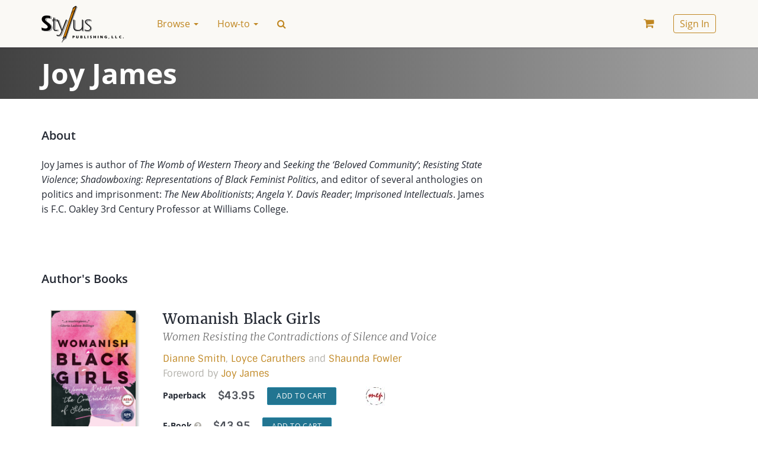

--- FILE ---
content_type: text/html; charset=UTF-8
request_url: https://styluspub.presswarehouse.com/browse/author/6cd6ab67-195b-4a00-97a4-b824944108d1/James-Joy
body_size: 11439
content:
<!doctype html>
<!--[if lt IE 7]>      <html class="no-js lt-ie9 lt-ie8 lt-ie7" lang=""> <![endif]-->
<!--[if IE 7]>         <html class="no-js lt-ie9 lt-ie8" lang=""> <![endif]-->
<!--[if IE 8]>         <html class="no-js lt-ie9" lang=""> <![endif]-->
<!--[if gt IE 8]><!--> <html class="no-js" lang=""> <!--<![endif]-->
    <head>
        <meta charset="utf-8">
        <meta http-equiv="X-UA-Compatible" content="IE=edge,chrome=1">
        <title>Joy James</title>
                <meta name="description" content="">
        <meta name="viewport" content="width=device-width, initial-scale=1">

        <link rel="manifest" href="/manifest.json">
        <link rel="shortcut icon" type="image/png" sizes="16x16" href="/img/favicons/16.png">
        <link rel="shortcut icon" type="image/png" sizes="32x32" href="/img/favicons/32.png">
        <link rel="apple-touch-icon" sizes="180x180" href="/img/favicons/apple-touch-icon.png">

        <link type="text/css" rel="stylesheet" href="/css/main.css?v=65f5b169">

        <script type="text/javascript" src="/js/early.js?v=a4a43ff0"></script>
    </head>
    <body class="page">
        <!--[if lt IE 8]>
            <p class="browserupgrade">You are using an <strong>outdated</strong> browser. Please <a href="http://browsehappy.com/">upgrade your browser</a> to improve your experience.</p>
        <![endif]-->

        <div id="loading" class="loading" style="display: none;"><div class="loading__wrapper"><img src="/img/loading.svg" alt='Loading...' /></div></div>
<div id="alert_message" class="stylus"></div>
<div id="opacowindow" style="display: none;"></div>
<div id="popupwindow" class="popup popupinnerfunctional" style="display: none;"> 
    <div class="box dialog popupwindowcontentinnerfunctional">
        <div class="content">
            <a href="javascript:void(0)" class="closebutton">✕</a>
            <div class="title"></div>
            <div class="popcontent"></div>
            <div class="buttons">
                <a href="javascript:void(0)" class="btn btn-default popupyesbutton"></a>
                <a href="javascript:void(0)" class="btn btn-default popupoptbutton"></a>
                <a href="javascript:void(0)" class="btn btn-default popupnobutton"></a>
            </div>
            <div class="clear clearfix"></div>
        </div>
    </div>
</div>

<script type="text/javascript">//<![CDATA[
//common popup window object
function singlePopupWindow() {
    //container of popup
    this.container = null;
    //handler of yes button
    this.onAccept = null;
    //handler of no button
    this.onCancel = null;
    //handler of optional button
    this.onOptional = null;
    //id of window
    this.idPopup = 0;
    //z-index of window
    this.zIndex = 0;
    //fixed
    this.fixed = false;
    //if no text set for button, it will not be displayed
    //if you using buttons at content - dont forget to close popupwindow at their handlers
    this.open = function(aOptions) {
        //save id and z-index
		this.idPopup = aOptions.id;
		this.zIndex =  aOptions.zindex;
		if (typeof aOptions.fixed != 'undefined') {
		       this.fixed = aOptions.fixed;
		}
		//copy popup
		this.container = $('#popupwindow').clone();
		//set id and z-index 
		this.container.attr('id', 'popupwindow' + aOptions.id);
		this.container.find('.dialog').addClass('dialog-'+aOptions.id);
		this.container.attr('name', aOptions.id);
		this.container.css('z-index', aOptions.zindex);
		var me = this;
		//add class
		if (aOptions.popupclass && typeof aOptions.popupclass == 'string') {
		    this.container.find('.popupwindowcontentinnerfunctional').addClass(aOptions.popupclass);
		}
		//set buttons
		var isButton = false;
		if (aOptions.yesText) {
		      this.container.find('.popupyesbutton').html(aOptions.yesText).click(function() {
				me.yesPress();
		    });
		       this.onAccept = aOptions.onYes;
		       isButton = true;
		} else {
		       this.container.find('.popupyesbutton').remove();
		}		
		if (aOptions.noText) {
		       this.container.find('.popupnobutton').html(aOptions.noText).click(function() {
		   		me.noPress();
		    });
		       this.onCancel = aOptions.onNo;
		       isButton = true;
		} else {
		       this.container.find('.popupnobutton').remove();
		}
		if (aOptions.optText) {
		       this.container.find('.popupoptbutton').html(aOptions.optText).click(function() {
		   		me.optPress();
		    });
		       this.onOptional = aOptions.onOpt;
		       isButton = true;
		} else {
		       this.container.find('.popupoptbutton').remove();
		}
		if (!isButton) {
			this.container.find('.buttons').remove();
        }
        if (aOptions.showClose) {
			//bing event to close button
			this.container.find('.closebutton').click(function() {
			       me.noPress();
			});
        } else {
            this.container.find('.closebutton').remove();
        }
		//append to page
        $('#popupwindow').after(this.container);
		//set content
		if (aOptions.title) {
		    this.container.find('.title').html(aOptions.title);
		} else {
			this.container.find('.title').remove();
		}
		if (aOptions.yesText === '') {
            this.container.find('.popcontent').html(aOptions.content);
        } else {
            this.container.find('.popcontent').html('<span class="solo">' + aOptions.content + '</span>');
        }
		//set focus
		this.container.find('input:first').focus();
		//align popup at windows center
        popupWindows.alignCenter(this.container, this.fixed);
		//show
		this.container.show();
    };
    //hidePopup
    this.close = function()
    {
        if (this.container === null) return;
        // hide and empty container
        this.container.remove();
        this.container = null;
        //remove from storage
        popupWindows.closePopup(this.idPopup);
    };
    //remove popup
    this.remove = function()
    {
		if (this.container === null) return;
        // hide and empty container
        this.container.remove();
        this.container = null;
    };
    
    this.yesPress = function()
    {
        //yes button pressed
        this.close();
        if (typeof this.onAccept == 'function') {
            this.onAccept();
        }
    };
    this.noPress = function()
    {
		//no button pressed
        this.close();
        if (typeof this.onCancel == 'function') {
            this.onCancel();
        }
    };
    this.optPress = function()
    {
		//optional button pressed
        this.close();
        if (typeof this.onOptional == 'function') {
            this.onOptional();
        }
    };
};
//popup windows container
var popupWindows = {
    popupArray: {},
    currentZIndex: 1111,
    keyPressBinded: false,
    defaultOptions: {
		id: 'commonpopup', 
		popupclass: '', 
		title: 'Bookstore',
		content: 'Popup content',
		yesText: '', 
		noText: '',
        optText: '',
		onYes: null, 
		onNo: null,
        onOpt: null,
		contentUrl: null,
		requestType: 'GET',
		data: {},
		fixed: false,
		showClose: true
    },
    //open popup window with specified params, latter you will be able to refer opened popup using specified ID
    //if popup with specified ID already exists - it will be closed and new one will be created,
    //onClose handler of forcibly closed popup will be executed
    openPopup: function(aOptions) {
        var resultOptions = jQuery.extend({}, this.defaultOptions, aOptions);
        resultOptions.zindex = this.currentZIndex;
        var aId = resultOptions.id;
        //close popup with specified ID
        if (typeof this.popupArray[aId] == 'object') {
            //close popup with same id
            this.popupArray[aId].close();
            delete this.popupArray[aId];
        }
        //shift opaqo
        $('#opacowindow').css('z-index', this.currentZIndex-1);        
        $('#opacowindow').show().fadeTo("fast", 0.7);
        //load content from URL if contentUrl specified
        var me = this;
        if (resultOptions.contentUrl != null) {
			ajaxLoading.enable();
            resultOptions.data['forPopup'] = true;
            nbsAjaxRequest(resultOptions.requestType, resultOptions.contentUrl, resultOptions.data,
                function(resp) {
                    //check response format
                    var tmpContent = resp;
                    if (typeof resp == 'object') {
                        tmpContent = JSON.stringify(resp);
                        if (resp.error && resp.errorMessage) {
                            tmpContent = resp.errorMessage;
                        } else if (resp.success) {
                            if (resp.html) {
                                tmpContent = resp.html;
                            } else if (resp.message) {
                                tmpContent = resp.message;
                            }
                        }
                    }
                    resultOptions.content = tmpContent;
                    me.createAndShowPopup(resultOptions);
					ajaxLoading.disable();
                },
                function(xhr) {
                    if (xhr.status === 0) return;
            		jQuery.blink(xhr.responseText, 3);
            		me.closePopup(aId);
					ajaxLoading.disable();
                }
            );
        } else {
            this.createAndShowPopup(resultOptions);
        }      
    },
    createAndShowPopup: function(aOptions) {
        //create new popup
        var aId = aOptions.id;
        var tmpPopupWindow = new singlePopupWindow();    
        tmpPopupWindow.open(aOptions);
        this.currentZIndex = this.currentZIndex + 2;
        //add to array
        this.popupArray[aId] = tmpPopupWindow;
        //bind keypress handler
        if (!this.keyPressBinded) {
            $(document).bind("keyup", this.keyPress);
            this.keyPressBinded = true;
        }
    },
    //close popup window by ID
    closePopup: function(aId) {
        if (typeof this.popupArray[aId] == 'object') {
            //close popup with same id
            this.popupArray[aId].remove();
            delete this.popupArray[aId];
        }
        var tmpCnt = 0;
        var tmpMaxZIndex = 0;
        for (var key in this.popupArray) {
            tmpCnt++;
            if (this.popupArray[key].zIndex > tmpMaxZIndex) {
        		tmpMaxZIndex = this.popupArray[key].zIndex;
            }
        }
        //check opaqo
        if (tmpCnt == 0) {
            //hide opaqo
            $('#opacowindow').hide();
            //unbind keypress handler
            $(document).unbind("keyup", this.keyPress);
            this.keyPressBinded = false;
        } else {
            //change z-index of opaqo
            $('#opacowindow').css('z-index', tmpMaxZIndex-1);
        }
    },
    //close parent popup of specified element
    closeParentPopup: function(aSelector) {
        this.closePopup(this.getParentPopupId(aSelector));
    },
    //align target at center of window
    alignCenter: function(target, fixed)
    {
        var targetObj = $(target);
        var tmpHalfWidth = targetObj.innerWidth()/2;
        var tmpHalfHeight = targetObj.innerHeight()/2;         
        var scrollTop  = parseInt(jQuery(window).scrollTop());
        //fix if needed
        if (!fixed) {
			var marginLeft = Math.max(0, parseInt(jQuery(window).width()/2 - jQuery(target).innerWidth()/2));
			var marginTop  = Math.max(0, parseInt(jQuery(window).height()/2 - jQuery(target).innerHeight()/2));
			var scrollTop  = parseInt(jQuery(window).scrollTop());
			marginTop = marginTop + scrollTop;
			targetObj.css({"top":marginTop + "px", "left":marginLeft + "px"});
        } else {
            targetObj.addClass('popup-fixed');
            var tmpCss = {"margin-top": "-" + tmpHalfHeight + "px", "margin-left": "-" + tmpHalfWidth + "px"};
            targetObj.css(tmpCss);
        }
    },
    //move popup with specified id to position (upper left corner)
    move: function(aId, x, y)
    {
        if (typeof this.popupArray[aId] == 'object') {
             //move target to specified position (upper left corner)
             this.popupArray[aId].container.css({"top":y + "px", "left":x + "px"});
        }
    },
    //handle key press events
    keyPress: function(event) {
        if (event.which == 27) {
            //close top most popup
            //find it
            var tmpTopPopup = null;
            var tmpMaxZIndex = 0;
            for (var key in popupWindows.popupArray) {
                if (popupWindows.popupArray[key].zIndex > tmpMaxZIndex) {
            		tmpTopPopup = popupWindows.popupArray[key];
            		tmpMaxZIndex = popupWindows.popupArray[key].zIndex; 
                }
            }
            if (tmpTopPopup != null) {
                tmpTopPopup.noPress();
            }
        }    
    },
    //get id of popup window of specified jquery element
    getParentPopupId: function(aElementSelector) {
        return $(aElementSelector).parents('.popupinnerfunctional').attr('name');
    },
    //show opaqo
    showOpaqo: function() {
        $('#opacowindow').css('z-index', this.currentZIndex-1);
        $('#opacowindow').show().fadeTo("fast", 0.7);
    }
};
//]]></script>
        
        <nav class="navbar navbar-default navbar-fixed-top page__header">
            <div class="container">
                <!-- Brand and toggle get grouped for better mobile display -->
<div class="navbar-header">
    <button type="button" class="navbar-toggle collapsed" data-toggle="collapse" data-target="#navbar-collapse" aria-expanded="false">
        <span class="sr-only">Toggle navigation</span>
        <span class="icon-bar"></span>
        <span class="icon-bar"></span>
        <span class="icon-bar"></span>
    </button>
    <a class="navbar-brand" href="/"><img alt="Stylus Distribution Bookstore" src="/img/logo.png"></a>
</div>

<!-- Collect the nav links, forms, and other content for toggling -->
<div class="collapse navbar-collapse" id="navbar-collapse">

        <ul class="nav navbar-nav">
                    
                                                                                        <li class="dropdown">
                                <a href="/browse" class="dropdown-toggle nav__link" data-toggle="dropdown" role="button" aria-haspopup="true" aria-expanded="false">
                                    Browse <span class="caret"></span>
                                </a>
                                <ul class="dropdown-menu">
                                                                            
                                                                                            <li><a href="/browse/new-books">New Books</a></li>
                                            
                                                                                                                                                                
                                                                                            <li><a href="/browse/coming-soon-books">Forthcoming Books</a></li>
                                            
                                                                                                                                                                
                                                                                            <li><a href="/browse/catalog">All Books</a></li>
                                            
                                             <li role="separator" class="divider"></li>                                                                                                                     
                                                                                            <li class="dropdown-header" class="text-muted">Books by:</li>
                                            
                                                                                                                                                                
                                                                                            <li><a href="/browse/topics">Subjects</a></li>
                                            
                                                                                                                                                                
                                                                                            <li><a href="/browse/series">Series</a></li>
                                            
                                                                                                                                                                
                                                                                            <li><a href="/browse/authors">Authors</a></li>
                                            
                                             <li role="separator" class="divider"></li>                                                                                                                                                                                                 
                                                                                            <li><a href="/browse/text-friendly-books">Textbooks</a></li>
                                            
                                             <li role="separator" class="divider"></li>                                                                                                                     
                                                                                            <li><a href="/browse/catalogs">Catalogs</a></li>
                                            
                                                                                                                                                                                                                                    </ul>
                            </li>
                                                                                                                                    <li class="dropdown">
                                <a href="/how-to" class="dropdown-toggle nav__link" data-toggle="dropdown" role="button" aria-haspopup="true" aria-expanded="false">
                                    How-to <span class="caret"></span>
                                </a>
                                <ul class="dropdown-menu">
                                                                            
                                                                                            <li><a href="/how-to/request-exam-copy">Request Exam Copy</a></li>
                                            
                                                                                                                                                                
                                                                                            <li><a href="/how-to/request-desk-copy">Request Desk Copy</a></li>
                                            
                                             <li role="separator" class="divider"></li>                                                                                                                                                                                                 
                                                                                            <li><a href="/how-to/order">Ordering</a></li>
                                            
                                                                                                                                                                
                                                                                            <li><a href="/how-to/access-an-e-book">Accessing E Books</a></li>
                                            
                                                                                                                                                                                                                                                                                                                                                                                            </ul>
                            </li>
                                                                                                                                    
                            <li><a href="#" class="nav__link nav__link_special search-icon" data-toggle="modal" data-target="#searchModal"><span class="fa">&#xf002;</span></a></li>
    </ul>

    
    <ul class="nav navbar-nav navbar-right">
                    <li>
                <a href="/myaccount/cart" class="nav__link nav__link_special cart-link"><i class="fa"></i><span style="display: none"></span>
                                    </a>
            </li>
                            <li>
                <a href="#" class="nav__link" data-toggle="modal" data-target="#loginModal"><span class="nav__link_buttoned-inner">Sign In</span></a>
            </li>
            </ul>
</div><!-- /.navbar-collapse -->
            </div><!-- /.container -->
        </nav>

        <main class="page__body">
                        <div class="jumbotron jumbotron-header jumbotron-header_theme_dark">
<div class="container">
    <div class="row">
        <div class="col-md-12">
            <h1 class="jumbotron-header__title">Joy James</h1>
        </div>
    </div>
</div>
</div>
        <div class="container">
        <div class="row">
            <div class="col-sm-12">
                <h3>About</h3>
            </div>
                <div class="col-md-8 col-sm-8">
                    <p>Joy James is author of <i>The Womb of Western Theory</i> and <i>Seeking the ‘Beloved Community’</i>; <i>Resisting State Violence</i>; <i>Shadowboxing: Representations of Black Feminist Politics</i>, and editor of several anthologies on politics and imprisonment: <i>The New Abolitionists</i>; <i>Angela Y. Davis Reader</i>; <i>Imprisoned Intellectuals</i>. James is F.C. Oakley 3rd Century Professor at Williams College.</p>
                </div>
            <div class="col-md-3 col-sm-3 col-xs-6">
                            </div>
        </div>
    </div>
    <div id="book-catalog" class="container book-catalog">
    <div id="book-catalog__content" class="row book-catalog__content">
        <div class="col-sm-12">
            <h3>Author's Books</h3>
            <section class="book-list col-sm-12">
                                    <section class="row book book_listed">
    <div class="col-lg-2 col-md-3 col-sm-4 col-xs-4">
        <div class="book__inner book__inner_left">
            <div class="book__cover book__cover_shadow_small">
                <a href="/browse/book/9781975500917/Womanish-Black-Girls">
                    <img class="img-responsive book__cover-img" src="https://booksb2bportal.com/covers/31/9781975500917_M.jpg" alt="Womanish Black Girls">
                </a>
            </div>
            <div class="book__cover-options hidden-xs">
                <a class="link link_iconed link_muted js-quickLook" href="javascript:void(0)"
                   data-url="/browse/book-quick/9781975500917" >
                    <i class="link__icon fa fa-fw fa-eye"></i> <i class="link__text">Quick Look</i>
                </a>
            </div>
        </div>
    </div>
    <div class="col-lg-10 col-md-9 col-sm-8 col-xs-12">
        <div class="book__inner book__inner_right">
            <div class="book__header">
                                                <h2 class="book__title"><a href="/browse/book/9781975500917/Womanish-Black-Girls">Womanish Black Girls</a>
                                                        </h2>
                                    <h3 class="book__subtitle">Women Resisting the Contradictions of Silence and Voice</h3>
                                            </div>

            <div class="book__contributors">
                 <a href="/browse/author/76bc36d3-6a48-498f-81a4-fa0521dfb83e/Dianne-Smith">Dianne Smith</a>, <a href="/browse/author/43133481-8f2d-4c30-a32a-7c33fb843ee2/Loyce-Caruthers">Loyce Caruthers</a> and  <a href="/browse/author/86bfe5f7-6bea-4d0b-b023-a4f7a869e3be/Shaunda-Fowler">Shaunda Fowler</a><br>Foreword by <a href="/browse/author/6cd6ab67-195b-4a00-97a4-b824944108d1/Joy-James">Joy James</a>            </div>

            <div class="book__pub-ver-wrapper">

                <div class="book__versions book__versions_columned"><div class="book__version book__version_horizontal"><div class="book__version-type">Paperback</div><div class="book__price price"><span class="price__currency">$</span><span class="price__value">43.95</span></div><div class="book__add-to-cart">
            <a href="javascript:void(0)" class="btn btn-sm btn-primary js-addToCart" 
                data-id="9781975500917" 
                data-discount="">Add to Cart</a></div></div><div class="book__version book__version_horizontal"><div class="book__version-type">E-Book <a href="javascript:void(0)" class="informer js-showPopover"><i class="informer__icon fa"></i></a>
                    <div class="webui-popover-content">
                        <h4>E-books are now distributed via&nbsp;VitalSource</h4>
                        
                        <p>VitalSource offer a&nbsp;more seamless way to&nbsp;access the ebook, and add some great new features including text-to-voice. 
                            You own your ebook for life, it&nbsp;is&nbsp;simply hosted on&nbsp;the vendor website, working much like Kindle and Nook. 
                            <a href="/how-to/access-an-e-book" target="_blank">Click here</a> to&nbsp;see more detailed information on&nbsp;this process.</p>
                    </div></div><div class="book__price price"><span class="price__currency">$</span><span class="price__value">43.95</span></div><div class="book__add-to-cart">
            <a href="javascript:void(0)" class="btn btn-sm btn-primary js-addToCart" 
                data-id="9781975500931" 
                data-discount="">Add to Cart</a></div></div></div>
                <div class="hidden-xs">
                            
                <div class="book__publisher">
                    <a href="/client/MEP"><img src="/clients/mep/img/icon.jpg" alt="Myers Education Press"></a>
                </div>
                            </div>

            </div>
        </div>
    </div>
</section>            </section>
        </div>
    </div>
</div>        </main>

        <footer class="footer page__footer">
            <div class="container">
                <div class="row navy">
                    
    

                                    <div class="col-md-3 col-sm-4">
                    <ul class="list-unstyled navy-list">
                        <li><a href="/browse" class="navy-list__list-header">Browse </a></li>

                        <ul class="list-unstyled navy-list__items-list">
                                                            
                                                                            <li><a href="/browse/new-books" >New Books</a></li>
                                    
                                                                                                                                
                                                                            <li><a href="/browse/coming-soon-books" >Forthcoming Books</a></li>
                                    
                                                                                                                                
                                                                            <li><a href="/browse/catalog" >All Books</a></li>
                                    
                                     <li role="separator" class="divider"></li>                                                                                             
                                                                            <li class="text-muted">Books by:</li>
                                    
                                                                                                                                
                                                                            <li><a href="/browse/topics" >Subjects</a></li>
                                    
                                                                                                                                
                                                                            <li><a href="/browse/series" >Series</a></li>
                                    
                                                                                                                                
                                                                            <li><a href="/browse/authors" >Authors</a></li>
                                    
                                     <li role="separator" class="divider"></li>                                                                                                                                                         
                                                                            <li><a href="/browse/text-friendly-books" >Textbooks</a></li>
                                    
                                     <li role="separator" class="divider"></li>                                                                                             
                                                                            <li><a href="/browse/catalogs" >Catalogs</a></li>
                                    
                                                                                                                                                                                    </ul>
                    </ul>
                </div>
                                                <div class="col-md-3 col-sm-4">
                    <ul class="list-unstyled navy-list">
                        <li><a href="/how-to" class="navy-list__list-header">How-to </a></li>

                        <ul class="list-unstyled navy-list__items-list">
                                                            
                                                                            <li><a href="/how-to/request-exam-copy" >Request Exam Copy</a></li>
                                    
                                                                                                                                
                                                                            <li><a href="/how-to/request-desk-copy" >Request Desk Copy</a></li>
                                    
                                     <li role="separator" class="divider"></li>                                                                                                                                                         
                                                                            <li><a href="/how-to/order" >Ordering</a></li>
                                    
                                                                                                                                
                                                                            <li><a href="/how-to/access-an-e-book" >Accessing E Books</a></li>
                                    
                                                                                                                                                                                                                                                                                                            </ul>
                    </ul>
                </div>
                                                <div class="col-md-3 col-sm-4">
                    <ul class="list-unstyled navy-list">
                        <li><a href="/about/contact-us" class="navy-list__list-header">Contacts </a></li>

                        <ul class="list-unstyled navy-list__items-list">
                                                                                                                        
                                                                            <li><a href="/about/distributors-sales-agents" >Sales Agents</a></li>
                                    
                                                                                                                                
                                                                            <li><a href="/about/contact-us" >Contact Us</a></li>
                                    
                                     <li role="separator" class="divider"></li>                                                                                             
                                                                            <li><a href="/subscribe/subscribe" id="js-subscribe">Stay Informed</a></li>
                                    
                                                                                                                        </ul>
                    </ul>
                </div>
                                                <div class="col-md-3 col-sm-4">
                    <ul class="list-unstyled navy-list">
                        <li><a href="#" class="navy-list__list-header">&nbsp; </a></li>

                        <ul class="list-unstyled navy-list__items-list">
                                                            
                                                                            <li><a href="/privacy-policy" >Privacy Policy</a></li>
                                    
                                                                                                                                
                                                                            <li><a href="/about/accessibility" >Accessibility</a></li>
                                    
                                                                                                                        </ul>
                    </ul>
                </div>
                    

                    </div>
                <div class="row">
                    <div class="col-md-12">
                        <div class="footer__copyright">&copy; 2026 Stylus Distribution Bookstore</div>
                        <p class="footer__notice">Prices and descriptions subject to change without notice</p>
                    </div>
                </div>
            </div>
        </footer>

                    <!-- All publisher (except USIP)    -->
    <script type="text/javascript">//<![CDATA[
        $(function() {
            $('.js-logIn').on('click', function () {
                var button = $(this);
                button.makeDisabled(true);
                // Trim inputs
                var login_email_input = $('#form_login_email');
                login_email_input.val($.trim(login_email_input.val()));
                saveFormToUrl(
                    '#loginForm',
                    '/index/login',
                    function (resp) {
                        // Redirect instead reload
                        if ('/frontend/index/resetpass' == location.pathname || '/index/resetpass' == location.pathname) {
                            window.location.href = "/";
                            return;
                        }
                        window.location.hash = '';

                        // Referer specified
                        var referer = $('#loginModal').data('redirect-to');
                        if (referer) {
                            location = $('#loginModal').data('redirect-to');
                        } else {
                            // Reload
                            location.reload();
                        }
                    },
                    function(resp) {
                        button.makeDisabled(false);
                        // Bad logon count exceeded
                        if (resp.errorCode === 2) {
                            button.makeDisabled(true);
                            // Add # for auto modal opening & Reload
                            window.location.hash = '#loginModal';
                            location.reload();
                        }
                    },
                    function(resp) {
                        button.makeDisabled(false);
                        // Reset grecaptcha on form error
                        if (typeof grecaptcha != "undefined") {
                            grecaptcha.reset();
                        }
                    }
                );
                return false;
            });

            $('.js-signUp').on('click', function () {
                // Trim inputs
                var first_name_input = $('#form_signup_first_name');
                first_name_input.val($.trim(first_name_input.val()));
                var last_name_input = $('#form_signup_last_name');
                last_name_input.val($.trim(last_name_input.val()));
                var signup_email_input = $('#form_signup_email');
                signup_email_input.val($.trim(signup_email_input.val()));
                saveFormToUrl(
                    '#signupForm',
                    '/index/signup',
                    function () {
                        location.reload();
                    },
                    function (aData) {
                        console.log('Error...');
                        if (aData.errorCode == 1) {
                            console.log('Code... 1');
                            // Paste email into login field
                            $('#form_login_email').val($('#form_signup_email').val());
                            // Switch the tab
                            $('.nav-pills a[href="#login"]').tab('show');
                        }
                    }
                );
                return false;
            });

            //Validate password complexity
            $("#form_signup_password").keyup(function() {
                validatePassword("#form_signup_password")
            });

            $(document).on('click', '.js-forgotPassword', function () {
                console.log('.js-forgotPassword clicked');
                $('#forgotPassword').modal('show');
                $('#loginModal').modal('toggle');
            });
            $('.js-requestReset').on('click', function () {
                saveFormToUrl(
                    '#forgotPasswordForm',
                    '/index/forgotpassword',
                    function () {
                        $('#forgotPassword').modal('hide');
                    }
                );
                return false;
            });

            // Email auto insert
            $('#forgotPassword').on('shown.bs.modal', function () {
                $('#form_forgot_password_email').val($('#form_login_email').val());
            });

            // Focus on open search modal
            $('#searchModal').on('shown.bs.modal', function () {
                $('#Search').focus()
            });

            // Open log in modal automatically
            if (window.location.hash == '#loginModal') {
                $('#loginModal').modal('show');
            }

            // Remember me cookie set
            $('#form_login_rememberme').on('change', function () {
                var that = $(this);
                if (that.prop('checked')) {
                    setCookie('remember', 'yes');
                } else {
                    setCookie('remember', 'no');
                }
            })
        });
    //]]></script>
    <!-- Login Modal -->
    <div class="modal fade login-modal" id="loginModal" tabindex="-1" role="dialog" aria-labelledby="loginModal" aria-hidden="true">
        <div class="modal-dialog">
            <div class="modal-content">
                <div class="modal-header">
                    <button type="button" class="close" data-dismiss="modal" aria-hidden="true">×</button>

                    <!-- Nav tabs -->
                    <ul class="nav nav-pills nav-pills_underlined">
                        <li class="nav-pill active"><a href="#login" data-toggle="tab"><span class="nav-pill__text">Sign In</span></a></li>
                        <li class="nav-pill"><a href="#signup" data-toggle="tab"><span class="nav-pill__text">Registration</span></a></li>
                    </ul>
                </div>
                <div class="modal-body">
                    <div class="row">
                        <div class="col-md-8">
                            <!-- Tab panes -->
                            <div class="tab-content">
                                <!-- Login Tab -->
                                                                <div class="tab-pane active" id="login">
                                    <form role="form" id="loginForm">
                                        
<div class="form-group has-feedback"><label for="form_login_email" class="control-label">Email</label><div><input type="text" name="form_login_email" id="form_login_email" value="" autocomplete="email" placeholder="Email" class="form-control"><p class="text-warning"></p></div><span class="fa form-control-feedback"></span></div>                                        
<div class="form-group has-feedback"><label for="form_login_password" class="control-label">Password</label><div><input type="password" name="form_login_password" id="form_login_password" value="" autocomplete="current-password" placeholder="Password" class="form-control"><p class="text-warning"></p></div><span class="fa form-control-feedback"></span></div>                                        <div class="row">
                                                                                                                                </div>
                                        <div class="row" style="margin-top: 15px">
                                            <div class="col-sm-8">
                                                <a href="javascript:void(0)" class="btn btn-primary btn-block js-logIn">Log In</a>
                                            </div>
                                            <div class="col-sm-4">
                                                
<div class="checkbox"><label><input type="hidden" name="form_login_rememberme" value=""><input type="checkbox" name="form_login_rememberme" id="form_login_rememberme" value="1" checked="checked"><b>Remember</b></label><p class="text-warning"></p></div>                                            </div>
                                        </div>
                                    </form>
                                </div>
                                <!-- Registration Tab -->
                                                                <div class="tab-pane" id="signup">
                                    <form role="form" id="signupForm">
                                        
<div class="form-group has-feedback"><label for="form_signup_first_name" class="control-label">First Name</label><div><input type="text" name="form_signup_first_name" id="form_signup_first_name" value="" autocomplete="given-name" placeholder="Your Name" class="form-control"><p class="text-warning"></p></div><span class="fa form-control-feedback"></span></div>                                        
<div class="form-group has-feedback"><label for="form_signup_last_name" class="control-label">Last Name</label><div><input type="text" name="form_signup_last_name" id="form_signup_last_name" value="" autocomplete="family-name" placeholder="Your Last Name" class="form-control"><p class="text-warning"></p></div><span class="fa form-control-feedback"></span></div>                                        
<div class="form-group has-feedback"><label for="form_signup_email" class="control-label">Email</label><div><input type="text" name="form_signup_email" id="form_signup_email" value="" autocomplete="email" placeholder="Your Email" class="form-control"><p class="text-warning"></p></div><span class="fa form-control-feedback"></span></div>                                        
<div class="form-group has-feedback"><label for="form_signup_password" class="control-label">Password</label><div><input type="password" name="form_signup_password" id="form_signup_password" value="" required="" autocomplete="current-password" placeholder="Your Password" class="form-control"><p class="text-warning"></p><p class="help-block">
                <small>
                    <span id="form_signup_password-length"> — minimum 8 symbols</span><br>
                    <span id="form_signup_password-letter"> — at least one small letter (a-z)</span><br>
                    <span id="form_signup_password-capital"> — at least one capital letter (A-Z)</span><br>
                    <span id="form_signup_password-number"> — at least one digit (0-9)</span><br>
                </small></p></div><span class="fa form-control-feedback"></span></div>                                                                                <div class="row">
                                            <div class="col-sm-12">
                                                <a href="javascript:void(0)" class="btn btn-primary btn-block js-signUp">Sign Up</a>
                                            </div>
                                        </div>
                                    </form>
                                </div>
                            </div>
                        </div>
                        <div class="login-modal__or hidden-sm hidden-xs">OR</div>
                        <div class="col-md-4">
                            <div class="row text-center">
                                <div class="col-md-12">
                                    
    <div>
        <h5 class="heading heading_up heading_tr">Sign in with</h5>
    </div>
    <ul class="list-unstyled login-modal__social-providers social-providers">
                    <li class="social-providers__entry social-providers__entry_google"><a
                href="/oauth/hybridauth?provider=Google"><span class="fa fa-google"></span>
                <span class="social-providers__name">Google</span></a></li>
                    <li class="social-providers__entry social-providers__entry_amazon"><a
                href="/oauth/hybridauth?provider=Amazon"><span class="fa fa-amazon"></span>
                <span class="social-providers__name">Amazon</span></a></li>
                    <li class="social-providers__entry social-providers__entry_twitter"><a
                href="/oauth/hybridauth?provider=Twitter"><span class="fa fa-twitter"></span>
                <span class="social-providers__name">Twitter</span></a></li>
                    <li class="social-providers__entry social-providers__entry_facebook"><a
                href="/oauth/hybridauth?provider=Facebook"><span class="fa fa-facebook"></span>
                <span class="social-providers__name">Facebook</span></a></li>
        </ul>
                                </div>
                            </div>
                        </div>
                    </div>
                </div>
                <div class="modal-footer">
                    <a href="javascript:void(0)" class="small js-forgotPassword">Forgot your password?</a>
                </div>
            </div>
        </div>
    </div>

    <!-- Forgot Password Modal -->
        <div class="modal fade" id="forgotPassword" tabindex="-1" role="dialog" aria-labelledby="forgotPasswordLabel">
        <div class="modal-dialog modal-sm" role="document">
            <div class="modal-content">
                <div class="modal-header">
                    <button type="button" class="close" data-dismiss="modal" aria-label="Close"><span aria-hidden="true">&times;</span></button>
                    <h4 class="modal-title" id="forgotPasswordLabel">Reset password</h4>
                </div>
                <div class="modal-body">
                    <form role="form" id="forgotPasswordForm">
                        <div class="row">
                            <div class="col-sm-12">
                                
<div class="form-group has-feedback"><label for="form_forgot_password_email" class="control-label">Email</label><input type="text" name="form_forgot_password_email" id="form_forgot_password_email" value="" autocomplete="email" placeholder="Email" class="form-control"><p class="text-warning"></p><span class="fa form-control-feedback"></span></div>
                                <div class="form-group">
                                    <button type="button" class="btn btn-primary js-requestReset">Send reset link</button>
                                </div>
                            </div>
                        </div>
                    </form>
                    <div class="row">
                        <div class="col-sm-12">
                            <p class="text-muted">Password reset link will be send to your account e-mail</p>
                        </div>
                    </div>
                </div>
                <div class="modal-footer">
                    <button type="button" class="btn btn-default" data-dismiss="modal">Close</button>
                </div>
            </div>
        </div>
    </div>

                <!-- Search Modal -->
<div class="modal fade" id="searchModal" tabindex="-1" role="dialog" aria-labelledby="searchModalLabel">
    <div class="modal-dialog" role="document">
        <div class="modal-content">
            <div class="modal-header">
                <button type="button" class="close" data-dismiss="modal" aria-label="Close"><span aria-hidden="true">&times;</span></button>

                <!-- Nav tabshares -->
                <ul class="nav nav-pills nav-pills_underlined">
                    <li class="nav-pill active"><a href="#simpleSearch" data-toggle="tab"><span class="nav-pill__text">Search</span></a></li>
                    <li class="nav-pill"><a href="#advancedSearch" data-toggle="tab"><span class="nav-pill__text">Advanced Search</span></a></li>
                </ul>


            </div>
            <div class="modal-body modal-body_padding">
                <div class="tab-content">
                    <div role="tabpanel" class="tab-pane fade in active" id="simpleSearch">
                                                    
<div class="form-group has-feedback"><label for="Search" class="control-label"></label><input type="text" name="Search" id="Search" value="" searchOption="{&quot;$or&quot;:[{&quot;$and&quot;:[{&quot;Title.TitleType&quot;:&quot;01&quot;},{&quot;Title.TitleText&quot;:{&quot;$regex&quot;:&quot;&quot;,&quot;$options&quot;:&quot;i&quot;}}]},{&quot;$and&quot;:[{&quot;ProductIdentifier.ProductIDType&quot;:&quot;15&quot;},{&quot;ProductIdentifier.IDValue&quot;:{&quot;$regex&quot;:&quot;&quot;,&quot;$options&quot;:&quot;i&quot;}}]},{&quot;Series.TitleOfSeries&quot;:{&quot;$regex&quot;:&quot;&quot;,&quot;$options&quot;:&quot;i&quot;}},{&quot;$or&quot;:[{&quot;Contributor.PersonName&quot;:{&quot;$regex&quot;:&quot;&quot;,&quot;$options&quot;:&quot;i&quot;}},{&quot;Contributor.PersonNameInverted&quot;:{&quot;$regex&quot;:&quot;&quot;,&quot;$options&quot;:&quot;i&quot;}},{&quot;Contributor.NamesBeforeKey&quot;:{&quot;$regex&quot;:&quot;&quot;,&quot;$options&quot;:&quot;i&quot;}},{&quot;Contributor.KeyNames&quot;:{&quot;$regex&quot;:&quot;&quot;,&quot;$options&quot;:&quot;i&quot;}}]},{&quot;$and&quot;:[{&quot;Subject.SubjectSchemeIdentifier&quot;:&quot;20&quot;},{&quot;Subject.SubjectHeadingText&quot;:{&quot;$regex&quot;:&quot;&quot;,&quot;$options&quot;:&quot;i&quot;}}]},{&quot;$and&quot;:[{&quot;Imprint.NameCodeValue&quot;:{&quot;$regex&quot;:&quot;&quot;,&quot;$options&quot;:&quot;i&quot;}}]},{&quot;$and&quot;:[{&quot;RelatedProduct.RelationCode&quot;:&quot;06&quot;},{&quot;RelatedProduct.ProductIdentifier.ProductIDType&quot;:&quot;15&quot;},{&quot;RelatedProduct.ProductIdentifier.IDValue&quot;:{&quot;$regex&quot;:&quot;&quot;,&quot;$options&quot;:&quot;i&quot;}}]}]}" type="search" class="form-control"><p class="text-warning"></p><span class="fa form-control-feedback"></span></div>                                                <button type="button" class="btn btn-primary js-simpleSearch">Go</button>
                    </div>
                    <div role="tabpanel" class="tab-pane fade" id="advancedSearch">
                        
                            
                            
<div class="form-group"><label for="Publisher" class="control-label">Publisher</label><select name="Publisher" id="Publisher" selected="" class="form-control">
    <option value="">All publishers</option>
    <option value="BAP">Baseball Prospectus</option>
    <option value="CAB">CABI</option>
    <option value="CCO">Campus Compact</option>
    <option value="CSI">CSIRO Publishing</option>
    <option value="CSR">CSREA</option>
    <option value="FYE">NRC FYE</option>
    <option value="MEP">Myers Education Press</option>
    <option value="MLI">Mercury Learning and Information</option>
    <option value="PAH">PAHO</option>
    <option value="RIV">River Publishers</option>
    <option value="STY">Stylus Distribution, LLC</option>
    <option value="WHO">World Health Organization</option>
</select><p class="text-warning"></p></div>                        
                            
                            
<div class="form-group"><label for="Title" class="control-label">Title</label><input type="text" name="Title" id="Title" value="" searchOption="{&quot;$and&quot;:[{&quot;Title.TitleType&quot;:&quot;01&quot;},{&quot;Title.TitleText&quot;:{&quot;$regex&quot;:&quot;&quot;,&quot;$options&quot;:&quot;i&quot;}}]}" placeholder="Enter title" class="form-control"><p class="text-warning"></p></div>                        
                            
                            
<div class="form-group"><label for="ISBN" class="control-label">ISBN</label><input type="text" name="ISBN" id="ISBN" value="" searchOption="{&quot;$and&quot;:[{&quot;ProductIdentifier.ProductIDType&quot;:&quot;15&quot;},{&quot;ProductIdentifier.IDValue&quot;:{&quot;$regex&quot;:&quot;&quot;,&quot;$options&quot;:&quot;i&quot;}}]}" placeholder="Enter isbn" class="form-control"><p class="text-warning"></p></div>                        
                            
                            
<div class="form-group"><label for="Series" class="control-label">Series</label><input type="text" name="Series" id="Series" value="" searchOption="{&quot;Series.TitleOfSeries&quot;:{&quot;$regex&quot;:&quot;&quot;,&quot;$options&quot;:&quot;i&quot;}}" placeholder="Enter series" class="form-control"><p class="text-warning"></p></div>                        
                            
                            
<div class="form-group"><label for="Author" class="control-label">Author</label><input type="text" name="Author" id="Author" value="" searchOption="{&quot;$or&quot;:[{&quot;Contributor.PersonName&quot;:{&quot;$regex&quot;:&quot;&quot;,&quot;$options&quot;:&quot;i&quot;}},{&quot;Contributor.PersonNameInverted&quot;:{&quot;$regex&quot;:&quot;&quot;,&quot;$options&quot;:&quot;i&quot;}},{&quot;Contributor.NamesBeforeKey&quot;:{&quot;$regex&quot;:&quot;&quot;,&quot;$options&quot;:&quot;i&quot;}},{&quot;Contributor.KeyNames&quot;:{&quot;$regex&quot;:&quot;&quot;,&quot;$options&quot;:&quot;i&quot;}}]}" placeholder="Enter author" class="form-control"><p class="text-warning"></p></div>                        
                            
                            
<div class="form-group"><label for="Biographicalnote" class="control-label">Biographical note</label><input type="text" name="Biographicalnote" id="Biographicalnote" value="" searchOption="{&quot;Contributor.BiographicalNote&quot;:{&quot;$regex&quot;:&quot;&quot;,&quot;$options&quot;:&quot;i&quot;}}" placeholder="Enter biographical note" class="form-control"><p class="text-warning"></p></div>                        
                            
                            
<div class="form-group"><label for="Keywords" class="control-label">Keywords</label><input type="text" name="Keywords" id="Keywords" value="" searchOption="{&quot;$and&quot;:[{&quot;Subject.SubjectSchemeIdentifier&quot;:&quot;20&quot;},{&quot;Subject.SubjectHeadingText&quot;:{&quot;$regex&quot;:&quot;&quot;,&quot;$options&quot;:&quot;i&quot;}}]}" placeholder="Enter keywords" class="form-control"><p class="text-warning"></p></div>                        
                            
                            
<div class="form-group"><label for="Language" class="control-label">Language</label><select name="Language" id="Language" searchOption="{&quot;$or&quot;:[{&quot;$and&quot;:[{&quot;Language.LanguageRole&quot;:&quot;01&quot;},{&quot;Language.LanguageCode&quot;:{&quot;$regex&quot;:&quot;&quot;,&quot;$options&quot;:&quot;i&quot;}}]},{&quot;$and&quot;:[{&quot;DescriptiveDetail.Language.LanguageRole&quot;:&quot;01&quot;},{&quot;DescriptiveDetail.Language.LanguageCode&quot;:{&quot;$regex&quot;:&quot;&quot;,&quot;$options&quot;:&quot;i&quot;}}]}]}" selected="" class="form-control">
    <option value="">All languages</option>
    <option value="ara">Arabic</option>
    <option value="chi">Chinese</option>
    <option value="eng">English</option>
    <option value="fre">French</option>
    <option value="ger">German</option>
    <option value="por">Portuguese</option>
    <option value="rus">Russian</option>
    <option value="spa">Spanish</option>
</select><p class="text-warning"></p></div>                        
                            
                            
<div class="form-group"><label for="Relatedproduct" class="control-label">Related product</label><input type="text" name="Relatedproduct" id="Relatedproduct" value="" searchOption="{&quot;$and&quot;:[{&quot;RelatedProduct.RelationCode&quot;:&quot;06&quot;},{&quot;RelatedProduct.ProductIdentifier.ProductIDType&quot;:&quot;15&quot;},{&quot;RelatedProduct.ProductIdentifier.IDValue&quot;:{&quot;$regex&quot;:&quot;&quot;,&quot;$options&quot;:&quot;i&quot;}}]}" placeholder="Enter related product" class="form-control"><p class="text-warning"></p></div>                                                <button id="useFilters" type="button" class="btn btn-primary js-advancedSearch">Go</button>
                    </div>
                </div>
            </div>
            <div class="modal-footer">
                            </div>
        </div>
    </div>
</div>
<script type="application/javascript">
    //<![CDATA[
    $(function(){
        // Focus on open search modal
        $('#searchModal').on('shown.bs.modal', function () {
            $('#Search').focus()
        });

        var resultsURL = "/browse/catalog";

        var imprintPiece = '';
        function setImprint() {
            if ($('#imprint-only').prop('checked')) {
                imprintPiece = '/';
            }
        }

        // Advanced Search
        $("#useFilters").on('click', function () {
            var filters = [];
            $.each($('[searchoption]:not(#Search)'), function ()
            {
                if ($(this).val() != "") {
                    filters.push($(this).attr('searchoption'));
                }
            });

            setImprint();
            if ($('#Publisher').val() != '') {
                imprintPiece = '/' + $('#Publisher').val();
            }

            window.location.href = imprintPiece + resultsURL + setUrlVars("filter", '{"$and":[' + filters + ']}');
        });

        // Simple Search
        $(".js-simpleSearch").on('click', function () {
            setImprint();
            var searchStr = $('#Search').val();
            window.location.href = imprintPiece + resultsURL + '?SearchString=' + searchStr;
        });

        // Search by press Enter
        $('#simpleSearch .form-control').keydown(function(event) {
            if (event.keyCode == 13) {
                $(this).blur();
                $('.js-simpleSearch').trigger('click');
            }
        });
        // Search by press Enter
        $('#advancedSearch .form-control').keydown(function(event) {
            if (event.keyCode == 13) {
                $(this).blur();
                $('#useFilters').trigger('click');
            }
        });

        $("#searchModal .form-control").on('blur', function () {
            if ($(this).val() !== "") {
                var searchOption = JSON.parse($(this).attr('searchoption'));

                searchOption = setData(searchOption, wrapToRegex($(this).val()));

                function setData(searchOption, val)
                {
                    for(var key in searchOption) {
                        if(Array.isArray(searchOption[key]) || typeof(searchOption[key]) == 'object')  {
                            searchOption[key] = setData(searchOption[key], val);
                        } else {
                            if(searchOption[key] == "") {
                                searchOption[key] = val;
                            }
                        }
                    }
                    return searchOption;
                }

                $(this).attr('searchoption', JSON.stringify(searchOption));
            }
        });

        // Handle publisher's select (tethered with toggle switch)
        $('#Publisher').on('change', function() {

            var that = $(this);
            var imprint = that.val();
            if (imprint == '') {
                // Toggle on
                $('#imprint-only').bootstrapToggle('on');
            } else {
                // Toggle off
                $('#imprint-only').bootstrapToggle('off');
                $('#Publisher').val(imprint);
            }
        });

        // Handle toggle switch (tethered with publisher's select)
        $('#imprint-only').change(function() {
            if ($(this).prop('checked')) {
                $('#Publisher').val('');
            } else {
                $('#Publisher').val('');
            }

        })
    });
    //]]>
</script>
                
        <script type="text/javascript" src="/js/plugins.js?v=f3fbd47d"></script>
        <script type="text/javascript" src="/js/main.js?v=1609254e"></script>
        <script type="text/javascript" src="//www.google.com/recaptcha/api.js"></script>

                    <!-- Global site tag (gtag.js) - Google Analytics -->
            <script async src="https://www.googletagmanager.com/gtag/js?id=G-C8WBDG9K70"></script>
            <script>
                window.dataLayer = window.dataLayer || [];
                function gtag(){dataLayer.push(arguments);}
                gtag('js', new Date());

                gtag('config', 'G-C8WBDG9K70');
            </script>
            </body>
</html>
